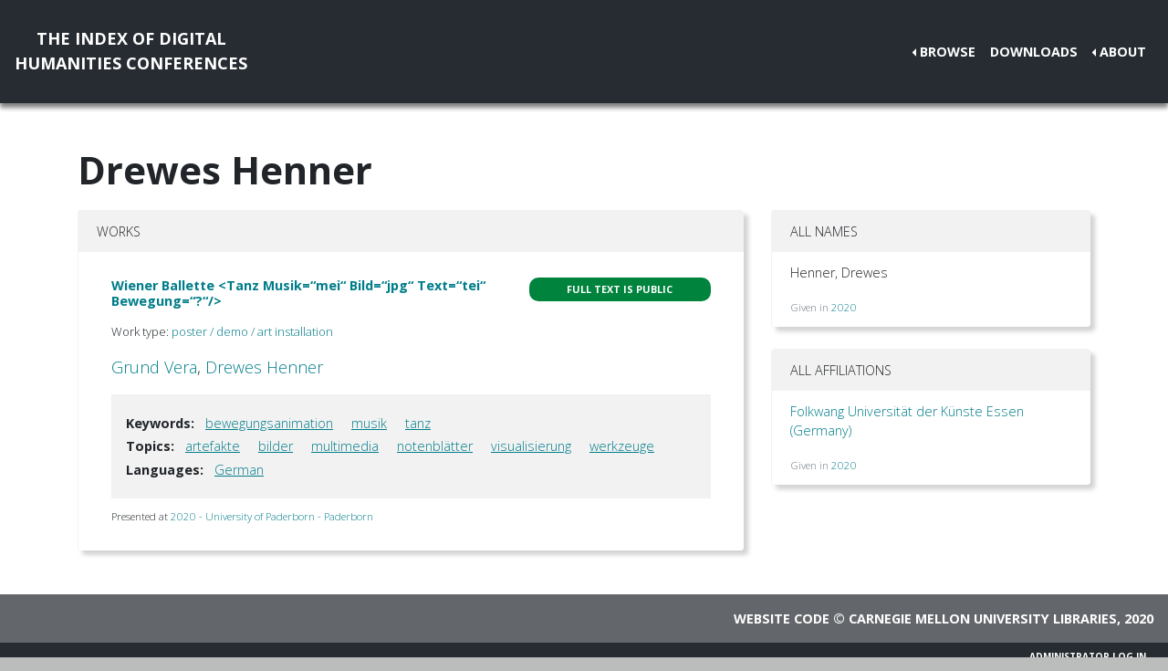

--- FILE ---
content_type: text/html; charset=utf-8
request_url: https://dh-abstracts.library.virginia.edu/authors/11697
body_size: 2408
content:






<!doctype html>
<html lang="en">

  <head>

    <link rel="shortcut icon" href="/static/favicon.ico" />

    <meta charset="utf-8">
    <meta name="viewport" content="width=device-width, initial-scale=1, shrink-to-fit=no">

    <link rel="stylesheet" href="/static/CACHE/css/output.b3ab91336a18.css" type="text/css">
    <link rel="stylesheet" href="https://use.fontawesome.com/releases/v5.0.12/css/all.css"
      integrity="sha384-G0fIWCsCzJIMAVNQPfjH08cyYaUtMwjJwqiRKxxE/rx96Uroj1BtIQ6MLJuheaO9" crossorigin="anonymous">
    <link href="https://fonts.googleapis.com/css2?family=Open+Sans:ital,wght@0,300;0,700;1,300&display=swap"
      rel="stylesheet">
    
<!--https://dev.twitter.com/cards/-->
<meta name="twitter:card" content="summary" />
<meta name="twitter:site" content="@CMULibraries" />
<meta name="twitter:title" content="Drewes Henner" />

<meta name="twitter:description" content="Works submitted by this author" />





    <title>Index of DH Conferences - Drewes Henner</title>
  </head>

  <body class="">
    

    <nav class="navbar navbar-expand-md navbar-dark py-4 nav-shadow mb-0">
      <a class="navbar-brand text-center" href="/">The Index of Digital<br />Humanities Conferences
        </r></a>
      <button class="navbar-toggler" type="button" data-toggle="collapse" data-target="#toggle-navbar"
        aria-controls="toggle-navbar" aria-expanded="false" aria-label="Toggle navigation">
        <span class="navbar-toggler-icon"></span>
      </button>
      <div class="collapse navbar-collapse" id="toggle-navbar">
        <ul class="navbar-nav ml-auto">
          <li class="nav-item dropdown dropleft">
            <a class="nav-link dropdown-toggle" href="#" id="navbarDropdown" role="button" data-toggle="dropdown"
              aria-haspopup="true" aria-expanded="false">Browse</a>
            <div class="dropdown-menu" aria-labelledby="navbarDropdown">
              <a class="dropdown-item" href="/works">Works</a>
              <a class="dropdown-item" href="/authors">Authors</a>
              <a class="dropdown-item" href="/conferences">Conferences</a>
            </div>
          </li>
          <li class="nav-item">
            <a class="nav-link" href="/downloads">Downloads</a>
          </li>
          <li class="nav-item dropdown dropleft">
            <a class="nav-link dropdown-toggle" href="#" id="navbarDropdown" role="button" data-toggle="dropdown"
              aria-haspopup="true" aria-expanded="false">About</a>
            <div class="dropdown-menu" aria-labelledby="navbarDropdown">
              
              <a class="dropdown-item" href="/pages/about/">About the Project</a>
              
              <a class="dropdown-item" href="/pages/colophon/">Colophon</a>
              
              <a class="dropdown-item" href="/pages/cv/">Publications and Presentations</a>
              
              <a class="dropdown-item" href="/pages/team/">Credits</a>
              
            </div>
          </li>
        </ul>
      </div>
    </nav>

    

    
<div class="container mt-5">
  

<h1>Drewes Henner</h1>



<div class="row">
  <div class="col-md-8">
    
<div class="card mb-5">
  <div class="card-header">Works</div>
  <ul class="list-group list-group-flush">
    
    <li class="list-group-item work"><div class="p-3">
  <div class="row">
    <div class="col-xl-8">
      <h6 class="mb-2 mr-1 flex-shrink-1">
        <a href="/works/11081">Wiener Ballette &lt;Tanz Musik=“mei“ Bild=“jpg“ Text=“tei“ Bewegung=“?“/&gt;</a>
      </h6>
    </div>
    <div class="col-xl-4">
      
      
      
      <span class="badge p-2 fts public" data-toggle="tooltip" data-placement="top"
        title="The full text for this work is indexed and public.">Full
        text is public</span>
      
      
      
    </div>
  </div>
  
  <p class="mt-2 work-type">
    Work type: <a href="/works?work_type=2">poster / demo / art installation</a>
  </p>
  
  <p class="mt-0 authors">
    <a
      href="/authors/11696">Grund
      Vera</a>, <a
      href="/authors/11697">Drewes
      Henner</a></p>

  

  
  <div class="work-facets-box p-3 my-2">
    
    <p><strong>Keywords:</strong> <a class="facet-link mx-2"
        href="/works?keywords=10081">bewegungsanimation</a>
      <a class="facet-link mx-2"
        href="/works?keywords=10082">musik</a>
      <a class="facet-link mx-2"
        href="/works?keywords=9659">tanz</a>
      </p>
    

    
    <p><strong>Topics:</strong> <a class="facet-link mx-2"
        href="/works?topics=3506">artefakte</a>
      <a class="facet-link mx-2"
        href="/works?topics=3508">bilder</a>
      <a class="facet-link mx-2"
        href="/works?topics=3563">multimedia</a>
      <a class="facet-link mx-2"
        href="/works?topics=3511">notenblätter</a>
      <a class="facet-link mx-2"
        href="/works?topics=3526">visualisierung</a>
      <a class="facet-link mx-2"
        href="/works?topics=3533">werkzeuge</a>
      </p>
    

    
    <p><strong>Languages:</strong> <a class="facet-link mx-2"
        href="/works?languages=3191">German</a>
      </p>
    
  </div>
  

  <small class="my-2">
    Presented at <a href="/works?conference=206">
      
      2020 -
      
      University of Paderborn
      
      
      - Paderborn
      
    </a>
  </small>
</div>
</li>
    
  </ul>
</div>

  </div>

  <div class="col-md-4">
    

<div class="card mb-4">
  <div class="card-header">All Names</div>
  <ul class="list-group list-group-flush">
    
    <li class="list-group-item">
      <div class="d-flex justify-content-between">
        <p>Henner, Drewes</p>
      </div>
      <small class="text-muted">Given in 
        <a
          href="/works/11081">2020</a>
        </small>
    </li>
    
  </ul>
</div>
<div class="card my-4">
  <div class="card-header">All Affiliations</div>
  <ul class="list-group list-group-flush">
    
    <li class="list-group-item">
      <p><a
          href="/authors?affiliation=5372">Folkwang Universität der Künste Essen
(Germany)

</a>
      </p>
      <small class="text-muted">Given in 
        <a
          href="/works/11081">2020</a>
        </small>
      
  </ul>
</div>

  </div>
</div>


</div>


    <nav class="navbar navbar-expand-md sticky-bottom navbar-dark bg-dark">
      <ul class="navbar-nav mr-md-auto">
        
      </ul>
      <li class="navbar-text">
        <a href="https://github.com/cmu-lib/dhweb_app">Website code</a> ©
        <a href="https://library.cmu.edu/">Carnegie Mellon University
          Libraries</a>, 2020
      </li>
    </nav>
    
    <nav class="navbar navbar-expand-md sticky-bottom navbar-dark login-nav py-0">
      <ul class="navbar-nav ml-md-auto">
        <li class="nav-item">
          <a class="nav-link" href="/accounts/login/?next=/">Administrator Log In</a>
        </li>
      </ul>
      </li>
    </nav>
    

  </body>

  <script src="/static/js/jquery-3.4.1.min.js"></script>
  <script src="/static/js/bootstrap.bundle.min.js"></script>

  
  

</html>
